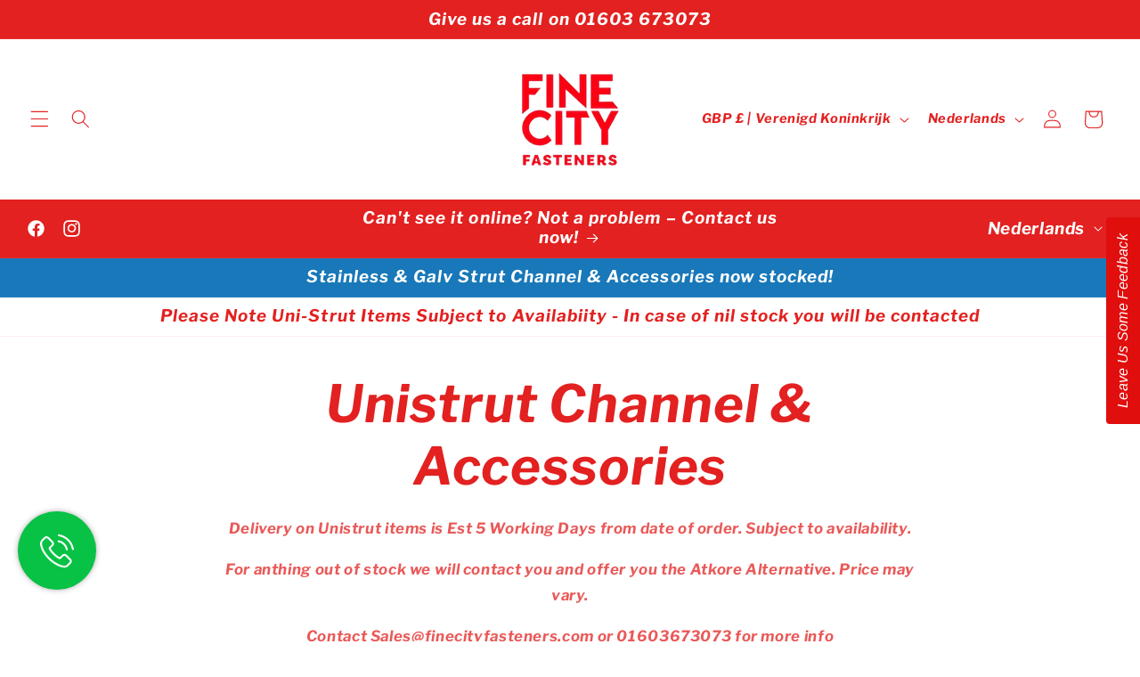

--- FILE ---
content_type: text/javascript
request_url: https://cdn.feedbackbutton.fabapps.co/config/finecity-fasteners.myshopify.com.config.js
body_size: 643
content:
const FeedbackButtonConfig = {
  "id": 845,
  "shopify_domain": "finecity-fasteners.myshopify.com",
  "active": true,
  "click_rating": false,
  "first_show": false,
  "show_instruction": false,
  "button": {
    "size": "large",
    "show": true,
    "mobile_show": true,
    "mobile_size": "small",
    "mobile_position": "right",
    "position": "right",
    "mobile_text": "Leave Us Some Feedback",
    "text": "Leave Us Some Feedback",
    "background": "#e10e0e",
    "mobile_background": "#e10e0e",
    "mobile_color": "#FFFFFF",
    "color": "#FFFFFF"
  },
  "popup": {
    "rating": {
      "mobile_show": true,
      "show": true,
      "title": "How would you rate our website?",
      "mobile_title": "How would you rate our website?",
      "mobile_text_color": "#000000",
      "text_color": "#000000",
      "header_background": "#EBE6E0",
      "mobile_header_background": "#EBE6E0",
      "logo": "",
      "mobile_logo": "",
      "logo_position": "left",
      "mobile_logo_position": "left",
      "watermark": true,
      "mobile_watermark": true,
      "type": "stars",
      "mobile_type": "stars"
    },
    "category": {
      "mobile_show": true,
      "show": true,
      "title": "What would you like to share with us?",
      "hint_title": "Please select a subject...",
      "mobile_hint_title": "Please select a subject...",
      "mobile_title": "What would you like to share with us?",
      "list": [
        "Compliment",
        "Suggestion",
        "Bug",
        "Question"
      ],
      "mobile_list": [
        "Compliment",
        "Suggestion",
        "Bug",
        "Question"
      ]
    },
    "review": {
      "mobile_show": true,
      "show": true,
      "title": "Tell Us More",
      "mobile_title": "Tell Us More",
      "hint": "Comment...",
      "mobile_hint": "Comment..."
    },
    "link": {
      "mobile_show": true,
      "show": true,
      "mobile_text": "<p>If you have any questions check the <a href=\"https://www.google.com/\" target=\"_blank\" rel=\"noopener\">FAQ page</a>.</p><p>Alternatively you can visit our <a href=\"https://www.google.com/\" target=\"_blank\" rel=\"noopener\">Contact us page</a></p>",
      "text": "<p>If you have any questions check the <a href=\"https://www.google.com/\" target=\"_blank\" rel=\"noopener\">FAQ page</a>.</p><p>Alternatively you can visit our <a href=\"https://www.google.com/\" target=\"_blank\" rel=\"noopener\">Contact us page</a></p>"
    },
    "thank_you": {
      "mobile_show": true,
      "show": true,
      "title": "Thank you for review!",
      "mobile_title": "Thank you for review!",
      "email": false,
      "mobile_email": false,
      "mobile_email_title": "Please leave your email and we will get back to you",
      "email_title": "Please leave your email and we will get back to you",
      "mobile_email_hint": "Enter your best email...",
      "email_hint": "Enter your best email..."
    }
  },
  "translation": {
    "text": "Done",
    "continue_shopping": "Continue Shopping",
    "mobile_text": "Done",
    "mobile_continue_shopping": "Continue Shopping",
    "rating_text": [
      "Hate",
      "Dislike",
      "Neutral",
      "Like",
      "Love"
    ],
    "mobile_rating_text": [
      "Hate",
      "Dislike",
      "Neutral",
      "Like",
      "Love"
    ]
  },
  "created_at": "2024-02-07T08:42:35.583Z",
  "updated_at": "2024-02-07T08:55:30.308Z"
};
        sessionStorage.setItem('feedback_button_config', JSON.stringify(FeedbackButtonConfig));